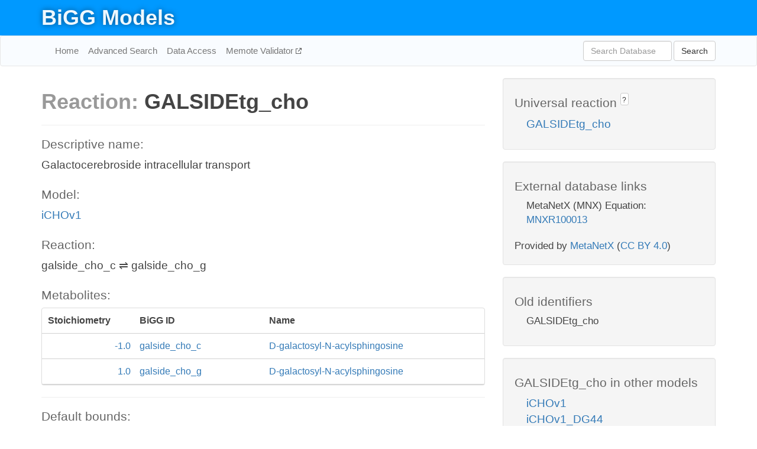

--- FILE ---
content_type: text/html; charset=UTF-8
request_url: http://bigg.ucsd.edu/models/iCHOv1/reactions/GALSIDEtg_cho
body_size: 3474
content:
<!DOCTYPE html>
<html lang="en">
  <head>
    <title>BiGG Reaction GALSIDEtg_cho in iCHOv1</title>

    <!-- Bootstrap and jQuery -->
    <script src="//code.jquery.com/jquery-1.9.1.min.js"></script>
    <script src="//netdna.bootstrapcdn.com/bootstrap/3.3.6/js/bootstrap.min.js"></script>
    <link rel="stylesheet" href="//netdna.bootstrapcdn.com/bootstrap/3.3.6/css/bootstrap.min.css"/>
    <link rel="stylesheet" href="//netdna.bootstrapcdn.com/font-awesome/4.0.3/css/font-awesome.min.css"/>

    <!-- BiGG styles and js -->
    <script src="/static/js/script.js"></script>
    <script src="/static/js/question_mark.js"></script>
    <link rel="stylesheet" href="/static/css/style.css"/>

    <!-- Favicon -->
    <link rel="icon" type="image/png" href="/static/assets/favicon.ico">

    <meta charset="utf-8"/>
    <meta name="viewport" content="width=device-width, initial-scale=1.0, maximum-scale=1.0, user-scalable=no"/>
    <meta name="google" content="notranslate">
    <meta name="description" content="Reaction GALSIDEtg_cho in iCHOv1. Galactocerebroside intracellular transport.">
    <meta http-equiv="Content-Language" content="en">

    <script>
 (function(i,s,o,g,r,a,m){i['GoogleAnalyticsObject']=r;i[r]=i[r]||function(){
     (i[r].q=i[r].q||[]).push(arguments)},i[r].l=1*new Date();a=s.createElement(o),
                          m=s.getElementsByTagName(o)[0];a.async=1;a.src=g;m.parentNode.insertBefore(a,m)
 })(window,document,'script','//www.google-analytics.com/analytics.js','ga');

 ga('create', 'UA-129739-10', 'auto');
 ga('send', 'pageview');
</script>
  </head>
  <body>
    
      <div id="nav-title-background">
        <div class="container">
          <div id="nav-title">
            <h1><a href="/">BiGG Models</a></h1>
          </div>
        </div>
      </div>

      <div class="navbar navbar-default" role="navigation">
        <div class="container">
          <div class="navbar-header">
            <button type="button" class="navbar-toggle" data-toggle="collapse" data-target=".navbar-collapse">
              <span class="sr-only">Toggle navigation</span>
              <span class="icon-bar"></span>
              <span class="icon-bar"></span>
              <span class="icon-bar"></span>
            </button>
            <!--<a class="navbar-brand" href="http://gcrg.ucsd.edu/"><strong>SBRG</strong></a>-->
          </div>

          <div class="navbar-collapse collapse ">

            <ul class="nav navbar-nav navbar-left">

              <li><a href="/">Home</a></li>
              <li><a href="/advanced_search">Advanced Search</a></li>
              <li><a href="/data_access">Data Access</a></li>
              <li><a href="https://memote.io" target="_blank" class="link-out">
                Memote Validator
              </a></li>

            </ul>
            <ul class="nav navbar-nav navbar-right">

              <form id="search-form" class="navbar-form" action="/search" method="get">
                <div class="form-group" style="display: inline; margin-right: 3px;">
                  <input id="search" type="text" name="query"
                         class="form-control" placeholder="Search Database"
                         style="width:150px;" />
                </div>
                <button type="submit" class="btn btn-default">Search</button>
              </form>
            </ul>

          </div>
        </div>
      </div>

    

    <div class="container">
      <div class="row">
        <div class="col-lg-12" >
          
  <div class="row">
    <div class="col-lg-8">
      <h1><span class="light">Reaction: </span>GALSIDEtg_cho</h1>
       

      

      <hr/>

      <h4>Descriptive name: </h4>
      <p>Galactocerebroside intracellular transport</p>

      <h4>Model: </h4>
      <p><a href="/models/iCHOv1">iCHOv1</a></p>

      <h4>Reaction:</h4>
      <p>galside_cho_c &#8652; galside_cho_g</p>

      <h4>Metabolites:</h4>
      <div class="panel panel-default">
        <div class="table table-hover">
          <div class="table-header">
            <div class="table-row">
              <div class="table-cell" style="width: 20%; min-width: 140px">Stoichiometry</div>
              <div class="table-cell" style="width: 30%">BiGG ID</div>
              <div class="table-cell" style="width: 50%">Name</div>
            </div>
          </div>
          <div class="table-body">
            
            <a href="/models/iCHOv1/metabolites/galside_cho_c">
              <div class="table-row">
                <div class="table-cell" style="width: 20%; min-width: 140px" align="right">
                  -1.0
                </div>
                <div class="table-cell" style="width: 30%">
                  galside_cho_c
                </div>
                <div class="table-cell" style="width: 50%">
                  D-galactosyl-N-acylsphingosine
                </div>
              </div>
            </a>
            
            <a href="/models/iCHOv1/metabolites/galside_cho_g">
              <div class="table-row">
                <div class="table-cell" style="width: 20%; min-width: 140px" align="right">
                  1.0
                </div>
                <div class="table-cell" style="width: 30%">
                  galside_cho_g
                </div>
                <div class="table-cell" style="width: 50%">
                  D-galactosyl-N-acylsphingosine
                </div>
              </div>
            </a>
            
          </div>
        </div>
      </div>

      
        <hr/>
        

        <h4>Default bounds:</h4>
        <p>(-1000.0, 1000.0)</p>

        <h4>Objective coefficient:</h4>
        <p>0.0</p>

        <h4>Subsystem:</h4>
        <p>TRANSPORT, GOLGI APPARATUS</p>

        <h4>Gene Reaction Rule:</h4>
        <p></p>

        <h4>Genes:</h4>
        <p>
          
        </p>

        

      

      <hr class="section-break">
<h3>
  <a href="https://github.com/SBRG/bigg_models/issues/new" target="_blank" id="comment-link">
    Report an error on this page
  </a>
  
    
      <a tabindex="0" role="button" type="button" class="btn btn-default btn-xs"
   style="position: relative; top: -8px; padding: 0.2em; height: 1.8em;" data-trigger="click"
   data-toggle="popover" data-placement="bottom"
   data-title="Reporting errors"
   data-content="You will need an account on GitHub to report the error. If you prefer not to sign up for GitHub, please send your report to Zachary King <zaking@ucsd.edu>.">
   ?
</a>
    
   
</h3>

    </div>

    <!-- Side bar -->
    <div class="col-lg-4">
      <div class="well">
        <h4>
          Universal reaction
          
            
              <a tabindex="0" role="button" type="button" class="btn btn-default btn-xs"
   style="position: relative; top: -8px; padding: 0.2em; height: 1.8em;" data-trigger="click"
   data-toggle="popover" data-placement="bottom"
   data-title="Universal reaction"
   data-content="BiGG Models has a list of universal reactions. Visit the universal reaction page to see all the models that contain this reaction.">
   ?
</a>
            
          
        </h4>
        <ul class="list-unstyled">
          <li>
            <a href="/universal/reactions/GALSIDEtg_cho">GALSIDEtg_cho</a>
          </li>
        </ul>
      </div>

      <div class="well database-well">
  <h4>External database links</h4>
  <ul class="list-unstyled">
    
      <li>MetaNetX (MNX) Equation:
        
          <a href="http://identifiers.org/metanetx.reaction/MNXR100013" target="_blank">MNXR100013</a>
        
      </li>
    
  </ul>
  
  <p style="font-size: 17px; margin: 20px 0 0 0">
    Provided by <a href="http://metanetx.org">MetaNetX</a>
    (<a href="https://creativecommons.org/licenses/by/4.0">CC BY 4.0</a>)
  </p>
  
</div>
      <div class="well database-well">
  <h4>Old identifiers</h4>
  <ul class="list-unstyled">
    GALSIDEtg_cho
  </ul>
</div>

      <div class="well">
        <h4>GALSIDEtg_cho in other models</h4>
        <ul class="list-unstyled">
          
            <li>
              <a href="/models/iCHOv1/reactions/GALSIDEtg_cho">
                iCHOv1
              </a>
            </li>
          
            <li>
              <a href="/models/iCHOv1_DG44/reactions/GALSIDEtg_cho">
                iCHOv1_DG44
              </a>
            </li>
          
        </ul>
      </div>
    </div>

  </div>

  

        </div>
      </div>

      <footer class="row">
        <div class="col-lg-12" style="margin:60px 0;">
          <hr>
          <p style="font-size: 15px;">
  Latest BiGG Models publication:
  <br/><br/>
  King ZA, Lu JS, Dräger A, Miller PC, Federowicz S, Lerman JA, Ebrahim A,
  Palsson BO, and Lewis NE. <b>BiGG Models: A platform for
  integrating, standardizing, and sharing genome-scale models</b>
  (2016) Nucleic Acids Research 44(D1):D515-D522.
  doi:<a href="http://dx.doi.org/10.1093/nar/gkv1049" target="_blank">10.1093/nar/gkv1049</a>
</p>
          <hr>
          <p>Copyright &copy; 2019 The Regents of the University of California.</p>
        </div>
      </footer>
    </div>

    <script src="//cdnjs.cloudflare.com/ajax/libs/typeahead.js/0.11.1/typeahead.bundle.min.js"></script>
<link href="/static/css/typeahead.css" rel="stylesheet"/>
<script>
 var bh = new Bloodhound({
   datumTokenizer: Bloodhound.tokenizers.whitespace,
   queryTokenizer: Bloodhound.tokenizers.whitespace,
   remote: {
     url: '/autocomplete?query=%QUERY',
     wildcard: '%QUERY',
   },
 })
   $('#search').typeahead({
     minLength: 3,
     highlight: true,
     hint: true,
   }, {
     name: 'search',
     source: bh,
   }).bind('typeahead:select', function (event, suggestion) {
     $('#search-form').trigger('submit')
   }).keypress(function (event) {
     if (event.keyCode == 13)
       $('#search-form').trigger('submit')
   })
</script>
  </body>
</html>